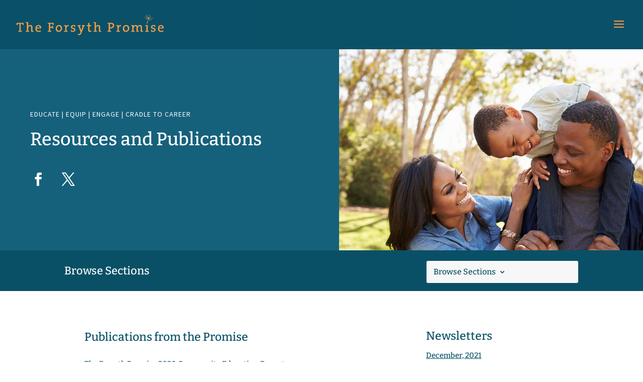

--- FILE ---
content_type: text/css
request_url: https://forsythpromise.org/wp-content/et-cache/26/et-core-unified-tb-2168-deferred-26.min.css?ver=1764980684
body_size: -210
content:
.et_pb_section_2_tb_footer.et_pb_section{padding-top:0px;padding-bottom:0px;background-color:#f2f2f2!important}.et_pb_text_2_tb_footer{font-size:14px}.et_pb_text_2_tb_footer.et_pb_text a{color:#0070A4!important}.et_pb_text_2_tb_footer a{text-decoration:underline;-webkit-text-decoration-color:#0070A4;text-decoration-color:#0070A4}.et_pb_section_2.et_pb_section{background-color:RGBA(0,0,0,0)!important}.et_pb_text_3{font-family:'Bitter',Georgia,"Times New Roman",serif}.et_pb_text_3 a,.et_pb_text_4 a,.et_pb_text_5 a{text-decoration:underline}.et_pb_text_3 h3,.et_pb_text_4 h3,.et_pb_text_5 h3{font-size:23px}.et_pb_text_4{font-family:'Bitter',Georgia,"Times New Roman",serif;margin-top:69px!important}.et_pb_text_5{font-family:'Bitter',Georgia,"Times New Roman",serif;margin-top:-2px!important}.et_pb_column_4{padding-left:40px}